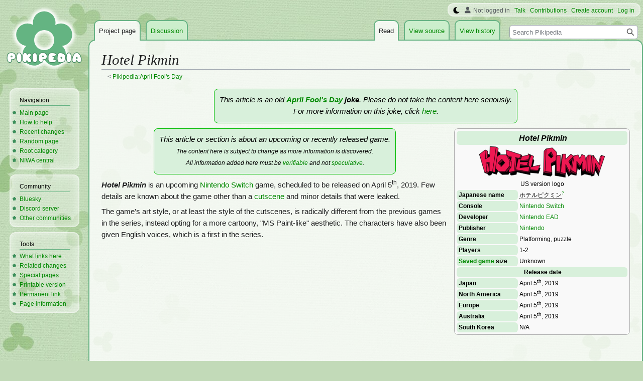

--- FILE ---
content_type: text/html; charset=UTF-8
request_url: https://www.pikminwiki.com/Pikipedia:April_Fool%27s_Day/Hotel_Pikmin
body_size: 10000
content:
<!DOCTYPE html>
<html class="client-nojs" lang="en" dir="ltr">
<head>
<meta charset="UTF-8"/>
<title>Hotel Pikmin - Pikipedia, the Pikmin wiki</title>
<script>document.documentElement.className="client-js";RLCONF={"wgBreakFrames":false,"wgSeparatorTransformTable":["",""],"wgDigitTransformTable":["",""],"wgDefaultDateFormat":"mdy","wgMonthNames":["","January","February","March","April","May","June","July","August","September","October","November","December"],"wgRequestId":"e67234edd255f6117e32dec5","wgCSPNonce":false,"wgCanonicalNamespace":"Project","wgCanonicalSpecialPageName":false,"wgNamespaceNumber":4,"wgPageName":"Pikipedia:April_Fool's_Day/Hotel_Pikmin","wgTitle":"April Fool's Day/Hotel Pikmin","wgCurRevisionId":297986,"wgRevisionId":297986,"wgArticleId":24913,"wgIsArticle":true,"wgIsRedirect":false,"wgAction":"view","wgUserName":null,"wgUserGroups":["*"],"wgCategories":["April Fool's Day"],"wgPageContentLanguage":"en","wgPageContentModel":"wikitext","wgRelevantPageName":"Pikipedia:April_Fool's_Day/Hotel_Pikmin","wgRelevantArticleId":24913,"wgIsProbablyEditable":false,"wgRelevantPageIsProbablyEditable":false,"wgRestrictionEdit":["autoconfirmed"],"wgRestrictionMove":["autoconfirmed"],"wgMFDisplayWikibaseDescriptions":{"search":false,"nearby":false,"watchlist":false,"tagline":false},"wgVector2022PreviewPages":[],"wgMediaViewerOnClick":true,"wgMediaViewerEnabledByDefault":false,"wgPopupsFlags":4};
RLSTATE={"ext.gadget.StaffHighlights":"ready","ext.gadget.ResponsiveStyle":"ready","ext.gadget.MainPageStyle":"ready","ext.gadget.NavboxStyle":"ready","ext.gadget.GlobalStyle":"ready","ext.gadget.SharedVector":"ready","ext.gadget.GreenUI":"ready","site.styles":"ready","user.styles":"ready","user":"ready","user.options":"loading","mediawiki.page.gallery.styles":"ready","skins.vector.styles.legacy":"ready","jquery.makeCollapsible.styles":"ready"};RLPAGEMODULES=["site","mediawiki.page.ready","jquery.makeCollapsible","mediawiki.toc","skins.vector.legacy.js","mmv.head","mmv.bootstrap.autostart","ext.gadget.GlobalScript","ext.gadget.Countdown","ext.gadget.VideoResizer","ext.gadget.ExplainTooltips","ext.gadget.RecentChangesRefresh","ext.gadget.DarkToggle","ext.gadget.Switchable","ext.gadget.Hideable","ext.popups"];</script>
<script>(RLQ=window.RLQ||[]).push(function(){mw.loader.implement("user.options@12s5i",function($,jQuery,require,module){mw.user.tokens.set({"patrolToken":"+\\","watchToken":"+\\","csrfToken":"+\\"});});});</script>
<link rel="stylesheet" href="/load.php?lang=en&amp;modules=jquery.makeCollapsible.styles%7Cmediawiki.page.gallery.styles%7Cskins.vector.styles.legacy&amp;only=styles&amp;skin=vector"/>
<script async="" src="/load.php?lang=en&amp;modules=startup&amp;only=scripts&amp;raw=1&amp;skin=vector"></script>
<meta name="ResourceLoaderDynamicStyles" content=""/>
<link rel="stylesheet" href="/load.php?lang=en&amp;modules=ext.gadget.GlobalStyle%2CGreenUI%2CMainPageStyle%2CNavboxStyle%2CResponsiveStyle%2CSharedVector%2CStaffHighlights&amp;only=styles&amp;skin=vector"/>
<link rel="stylesheet" href="/load.php?lang=en&amp;modules=site.styles&amp;only=styles&amp;skin=vector"/>
<meta name="generator" content="MediaWiki 1.39.17"/>
<meta name="format-detection" content="telephone=no"/>
<meta name="theme-color" content="#66B283"/>
<meta name="description" content="Hotel Pikmin is an upcoming Nintendo Switch game, scheduled to be released on April 5, 2019. Few details are known about the game other than a cutscene and minor details that were leaked. The game&#039;s art style, or at least the style of the cutscenes,..."/>
<meta name="twitter:site" content="@PikipediaTweets"/>
<meta name="twitter:card" content="summary_large_image"/>
<link rel="apple-touch-icon" href="https://pikmin.wiki.gallery/images/apple-touch-icon.png"/>
<link rel="icon" href="https://pikmin.wiki.gallery/favicon.ico"/>
<link rel="search" type="application/opensearchdescription+xml" href="/opensearch_desc.php" title="Pikipedia"/>
<link rel="EditURI" type="application/rsd+xml" href="https://www.pikminwiki.com/api.php?action=rsd"/>
<link rel="license" href="https://creativecommons.org/licenses/by-sa/4.0/"/>
<link rel="alternate" type="application/atom+xml" title="Pikipedia Atom feed" href="/index.php?title=Special:RecentChanges&amp;feed=atom"/>
<link rel="canonical" href="https://www.pikminwiki.com/Pikipedia:April_Fool%27s_Day/Hotel_Pikmin"/>
<meta name="viewport" content="width=1000"/>
<link rel="stylesheet" href="https://wiki.gallery/1_39/css/global.css">
<link rel="stylesheet" href="https://wiki.gallery/1_39/css/desktop.css">
<style type="text/css">
@import url(https://wiki.gallery/1_39/css/dark/all.css) (prefers-color-scheme: dark);
@import url(https://wiki.gallery/1_39/css/dark/niwa.css) (prefers-color-scheme: dark);
@import url(/MediaWiki:Dark.css?action=raw&ctype=text/css) (prefers-color-scheme: dark);
@import url(https://wiki.gallery/1_39/css/dark/vector.css) (prefers-color-scheme: dark);
@import url(/MediaWiki:DarkVector.css?action=raw&ctype=text/css) (prefers-color-scheme: dark);
</style>
<!-- Global site tag (gtag.js) - Google Analytics -->
<script async src="https://www.googletagmanager.com/gtag/js?id=G-KC4H6H2Y4K"></script>
<script>
  window.dataLayer = window.dataLayer || [];
  function gtag(){dataLayer.push(arguments);}
  gtag('js', new Date());

  gtag('config', 'G-KC4H6H2Y4K');
</script>
<meta property="og:title" content="Pikipedia:April Fool&#039;s Day/Hotel Pikmin"/>
<meta property="og:site_name" content="Pikipedia"/>
<meta property="og:url" content="https://www.pikminwiki.com/Pikipedia:April_Fool%27s_Day/Hotel_Pikmin"/>
<meta property="og:description" content="Hotel Pikmin is an upcoming Nintendo Switch game, scheduled to be released on April 5, 2019. Few details are known about the game other than a cutscene and minor details that were leaked. The game&#039;s art style, or at least the style of the cutscenes,..."/>
<meta property="article:modified_time" content="2024-05-06T13:12:27Z"/>
<meta property="article:published_time" content="2024-05-06T13:12:27Z"/>
<script type="application/ld+json">{"@context":"http:\/\/schema.org","@type":"Article","name":"Hotel Pikmin - Pikipedia, the Pikmin wiki","headline":"Hotel Pikmin - Pikipedia, the Pikmin wiki","mainEntityOfPage":"Hotel Pikmin","identifier":"https:\/\/www.pikminwiki.com\/Pikipedia:April_Fool%27s_Day\/Hotel_Pikmin","url":"https:\/\/www.pikminwiki.com\/Pikipedia:April_Fool%27s_Day\/Hotel_Pikmin","description":"Hotel Pikmin is an upcoming Nintendo Switch game, scheduled to be released on April 5, 2019. Few details are known about the game other than a cutscene and minor details that were leaked. The game's art style, or at least the style of the cutscenes,...","dateModified":"2024-05-06T13:12:27Z","datePublished":"2024-05-06T13:12:27Z","image":{"@type":"ImageObject"},"author":{"@type":"Organization","name":"Pikipedia","url":"https:\/\/www.pikminwiki.com","logo":{"@type":"ImageObject","caption":"Pikipedia"}},"publisher":{"@type":"Organization","name":"Pikipedia","url":"https:\/\/www.pikminwiki.com","logo":{"@type":"ImageObject","caption":"Pikipedia"}},"potentialAction":{"@type":"SearchAction","target":"https:\/\/www.pikminwiki.com\/index.php?title=Special:Search&search={search_term}","query-input":"required name=search_term"}}</script>
</head>
<body class="mw-1_39 porple pikipedia desktop subpage ns-sig anon newbie niwa light mediawiki ltr sitedir-ltr mw-hide-empty-elt ns-4 ns-subject page-Pikipedia_April_Fool_s_Day_Hotel_Pikmin rootpage-Pikipedia_April_Fool_s_Day skin-vector action-view skin-vector-legacy vector-feature-language-in-header-enabled vector-feature-language-in-main-page-header-disabled vector-feature-language-alert-in-sidebar-disabled vector-feature-sticky-header-disabled vector-feature-sticky-header-edit-disabled vector-feature-table-of-contents-disabled vector-feature-visual-enhancement-next-disabled"><div id="mw-page-base" class="noprint"></div>
<div id="mw-head-base" class="noprint"></div>
<div id="content" class="mw-body" role="main">
	<a id="top"></a>
	<div id="siteNotice"></div>
	<div class="mw-indicators">
	</div>
	<h1 id="firstHeading" class="firstHeading mw-first-heading"><i>Hotel Pikmin</i></h1>
	<div id="bodyContent" class="vector-body">
		<div id="siteSub" class="noprint">From Pikipedia, the Pikmin wiki</div>
		<div id="contentSub"><span class="subpages">&lt; <a href="/Pikipedia:April_Fool%27s_Day" title="Pikipedia:April Fool&#039;s Day">Pikipedia:April Fool&#039;s Day</a></span></div>
		<div id="contentSub2"></div>
		
		<div id="jump-to-nav"></div>
		<a class="mw-jump-link" href="#mw-head">Jump to navigation</a>
		<a class="mw-jump-link" href="#searchInput">Jump to search</a>
		<div id="mw-content-text" class="mw-body-content mw-content-ltr" lang="en" dir="ltr"><div class="mw-parser-output"><div></div>
<table class="pikipediaBox" style="width: auto; text-align: center;">

<tbody><tr>
<td>
<p><i>This article is an old <b><a href="/Pikipedia:April_Fool%27s_Day" title="Pikipedia:April Fool&#39;s Day">April Fool's Day</a> joke</b>. Please do not take the content here seriously.</i><br /><i>For more information on this joke, click <a href="/Pikipedia:April_Fool%27s_Day#Hotel_Pikmin" title="Pikipedia:April Fool&#39;s Day">here</a>.</i>
</p>
</td></tr></tbody></table>
<table class="infobox">
<tbody><tr>
<th colspan="2" class="infoboxTitle"><i>Hotel Pikmin</i>
</th></tr>
<tr>
<td colspan="2" style="text-align: center;"><a href="/File:Hotel_Pikmin_logo.png" class="image"><img alt="The logo for Hotel Pikmin." src="https://pikmin.wiki.gallery/images/thumb/8/87/Hotel_Pikmin_logo.png/250px-Hotel_Pikmin_logo.png" decoding="async" width="250" height="62" srcset="https://pikmin.wiki.gallery/images/thumb/8/87/Hotel_Pikmin_logo.png/375px-Hotel_Pikmin_logo.png 1.5x, https://pikmin.wiki.gallery/images/thumb/8/87/Hotel_Pikmin_logo.png/500px-Hotel_Pikmin_logo.png 2x" data-file-width="1080" data-file-height="267" /></a>
</td></tr>
<tr>
<td colspan="2" align="center">US version logo
</td></tr>
<tr>
<th>Japanese name
</th>
<td><span class="explain" title="Hoteru Pikumin">ホテルピクミン</span><sup style="font-size: 70%"><a href="/Pikipedia:Japanese" title="Pikipedia:Japanese">?</a></sup>
</td></tr>


<tr>
<th style="width: 30%;">Console
</th>
<td><a href="/Nintendo_Switch" title="Nintendo Switch">Nintendo Switch</a>
</td></tr>
<tr>
<th>Developer
</th>
<td><a href="https://en.wikipedia.org/wiki/Nintendo_EAD" class="extiw" title="wikipedia:Nintendo EAD">Nintendo EAD</a>
</td></tr>
<tr>
<th>Publisher
</th>
<td><a href="/Nintendo" title="Nintendo">Nintendo</a>
</td></tr>
<tr>
<th>Genre
</th>
<td>Platforming, puzzle
</td></tr>
<tr>
<th>Players
</th>
<td>1-2
</td></tr>
<tr>
<th><a href="/Saved_game" title="Saved game">Saved game</a> size
</th>
<td>Unknown
</td></tr>
<tr>
<th colspan="2" style="text-align: center;">Release date
</th></tr>
<tr>
<th>Japan
</th>
<td>April 5<sup>th</sup>, 2019
</td></tr>
<tr>
<th>North America
</th>
<td>April 5<sup>th</sup>, 2019
</td></tr>
<tr>
<th>Europe
</th>
<td>April 5<sup>th</sup>, 2019
</td></tr>
<tr>
<th>Australia
</th>
<td>April 5<sup>th</sup>, 2019
</td></tr>
<tr>
<th>South Korea
</th>
<td>N/A
</td></tr>







</tbody></table>
<table class="pikipediaBox" style="width: ; text-align: center;">

<tbody><tr>
<td>
<p><i>This article or section is about an upcoming or recently released game.</i><br />
<span style="font-size: 0.85em;"><i>The content here is subject to change as more information is discovered. <br /> All information added here must be <a href="/Pikipedia:VERIFIABILITY" class="mw-redirect" title="Pikipedia:VERIFIABILITY">verifiable</a> and not <a href="/Pikipedia:SPECULATION" class="mw-redirect" title="Pikipedia:SPECULATION">speculative</a>.</i></span>
</p>
</td></tr></tbody></table>
<p><i><b>Hotel Pikmin</b></i> is an upcoming <a href="/Nintendo_Switch" title="Nintendo Switch">Nintendo Switch</a> game, scheduled to be released on April 5<sup>th</sup>, 2019. Few details are known about the game other than a <a href="/Cutscene" title="Cutscene">cutscene</a> and minor details that were leaked.
</p><p>The game's art style, or at least the style of the cutscenes, is radically different from the previous games in the series, instead opting for a more cartoony, "MS Paint-like" aesthetic. The characters have also been given English voices, which is a first in the series.
</p><p><div class="videoWidget   tleft" style="display:inline-block;">
<div class="autoResize  " style="width:502px;">
<iframe class="" style="" width="500" height="281" src="https://www.youtube.com/embed/slojX62034Y?" frameborder="0" allowfullscreen></iframe></div></div>
</p>
<div style="clear: both"></div>
<div id="toc" class="toc" role="navigation" aria-labelledby="mw-toc-heading"><input type="checkbox" role="button" id="toctogglecheckbox" class="toctogglecheckbox" style="display:none" /><div class="toctitle" lang="en" dir="ltr"><h2 id="mw-toc-heading">Contents</h2><span class="toctogglespan"><label class="toctogglelabel" for="toctogglecheckbox"></label></span></div>
<ul>
<li class="toclevel-1 tocsection-1"><a href="#Plot"><span class="tocnumber">1</span> <span class="toctext">Plot</span></a>
<ul>
<li class="toclevel-2 tocsection-2"><a href="#Cutscene_transcription"><span class="tocnumber">1.1</span> <span class="toctext">Cutscene transcription</span></a></li>
</ul>
</li>
<li class="toclevel-1 tocsection-3"><a href="#Gameplay"><span class="tocnumber">2</span> <span class="toctext">Gameplay</span></a></li>
<li class="toclevel-1 tocsection-4"><a href="#Content"><span class="tocnumber">3</span> <span class="toctext">Content</span></a>
<ul>
<li class="toclevel-2 tocsection-5"><a href="#Pikmin"><span class="tocnumber">3.1</span> <span class="toctext">Pikmin</span></a></li>
</ul>
</li>
<li class="toclevel-1 tocsection-6"><a href="#Characters"><span class="tocnumber">4</span> <span class="toctext">Characters</span></a></li>
<li class="toclevel-1 tocsection-7"><a href="#Enemies"><span class="tocnumber">5</span> <span class="toctext">Enemies</span></a></li>
<li class="toclevel-1 tocsection-8"><a href="#Gallery"><span class="tocnumber">6</span> <span class="toctext">Gallery</span></a></li>
<li class="toclevel-1 tocsection-9"><a href="#See_also"><span class="tocnumber">7</span> <span class="toctext">See also</span></a></li>
</ul>
</div>

<h2><span class="mw-headline" id="Plot">Plot</span></h2>
<p>From what can be gathered about the cutscene, the story revolves around <a href="/Captain_Olimar" title="Captain Olimar">Captain Olimar</a> and <a href="/Louie" title="Louie">Louie</a> in a new adventure on <a href="/PNF-404" title="PNF-404">PNF-404</a>.
</p><p>Olimar and Louie can be seen walking into Hocotate Freight to discuss an upcoming vacation with <a href="/The_President" title="The President">the President</a>, who he both invited to. Upon arriving, Olimar notices a letter left behind by the President, addressed to the two employees. In it, he explains how him and <a href="/The_President%27s_wife" class="mw-redirect" title="The President&#39;s wife">his wife</a> have taken another loan by the <a href="/All-Devouring_Black_Hole_Loan_Sharks" class="mw-redirect" title="All-Devouring Black Hole Loan Sharks">All-Devouring Black Hole Loan Sharks</a>, to help out <a href="/Hocotate_Freight" title="Hocotate Freight">Hocotate Freight</a>. In doing so, they have sold the <a href="/S.S._Dolphin" title="S.S. Dolphin">S.S. Dolphin</a>. The President tasks the two with going to PNF-404 to help repay the debt once more.
</p><p>For some bizarre reason, an <a href="/Emperor_Bulblax" title="Emperor Bulblax">Emperor Bulblax</a> can be found hiding in Hocotate Freight.
</p><p>It is currently unknown where this game takes place in the timeline, or if it is <a href="/Canon" title="Canon">canon</a>, but judging from how the President says that this is another loan, it must happen after the first loan in <i><a href="/Pikmin_2" title="Pikmin 2">Pikmin 2</a></i>.
</p>
<h3><span class="mw-headline" id="Cutscene_transcription">Cutscene transcription</span></h3>
<ul><li>[<i><a href="/Captain_Olimar" title="Captain Olimar">Captain Olimar</a> and <a href="/Louie" title="Louie">Louie</a> enter <a href="/Hocotate_Freight" title="Hocotate Freight">Hocotate Freight</a>.</i>]</li>
<li>[<i><a href="/Emperor_Bulblax" title="Emperor Bulblax">Emperor Bulblax</a> peeks from behind a mound and growls.</i>]</li>
<li>Olimar: "Nice of <a href="/The_President" title="The President">the President</a> to invite us over for a vacation, eh Louie?"</li>
<li>Louie: "I hope there'll be lots of bugs!"</li>
<li>Olimar: "Louie, look!"</li>
<li>[<i>Olimar points to a <a href="/Data_file" title="Data file">data file</a> on the front door of Hocotate Freight's main building, then picks it up to read it.</i>]</li>
<li>Olimar: "It's from the President!"</li>
<li>Olimar: "Dear dolts. The <a href="/The_President%27s_wife" class="mw-redirect" title="The President&#39;s wife">wife</a> and I have taken another loan! The <a href="/S.S._Dolphin" title="S.S. Dolphin">Dolphin</a> is now a permanent guest at the <a href="/All-Devouring_Black_Hole_Loan_Sharks" class="mw-redirect" title="All-Devouring Black Hole Loan Sharks">Loan Shark</a>'s warehouse. I dare ya to repay the debt if you can!"</li>
<li>Olimar: "We gotta save the company!"</li>
<li>[<i>Louie points at the viewer.</i>]</li>
<li>Louie: "And you gotta help us!"</li>
<li>Olimar: "If you need instructions on how to control the <a href="/Pikmin_family" title="Pikmin family">Pikmin</a>, check out the enclosed data file."</li></ul>
<h2><span class="mw-headline" id="Gameplay">Gameplay</span></h2>
<p>Nothing is known about the gameplay, except that it will take place, at least in part, in <a href="/PNF-404" title="PNF-404">PNF-404</a>. Captain Olimar also mentions the return of <a href="/Data_files" class="mw-redirect" title="Data files">data files</a> to the series, and explains how they can be used by the player to help them understand how to control the <a href="/Pikmin_family" title="Pikmin family">Pikmin</a>.
</p>
<h2><span class="mw-headline" id="Content">Content</span></h2>
<h3><span class="mw-headline" id="Pikmin">Pikmin</span></h3>
<p><a href="/Pikmin_family" title="Pikmin family">Pikmin</a> are known to return, but it is unknown in what way.
</p>
<h2><span class="mw-headline" id="Characters">Characters</span></h2>
<ul><li><a href="/Captain_Olimar" title="Captain Olimar">Captain Olimar</a> &#8211; the veteran space explorer.</li>
<li><a href="/Louie" title="Louie">Louie</a> &#8211; Olimar's companion in this adventure. He seems to have kept his taste for bugs.</li>
<li><a href="/The_President" title="The President">The President</a> &#8211; the President of <a href="/Hocotate_Freight" title="Hocotate Freight">Hocotate Freight</a>, and the one who sends the duo to <a href="/PNF-404" title="PNF-404">PNF-404</a> to repay the debt.</li>
<li><a href="/The_President%27s_wife" class="mw-redirect" title="The President&#39;s wife">The President's wife</a> &#8211; presumed co-owner of the company. According to the President, she is also involved with this new loan.</li></ul>
<h2><span class="mw-headline" id="Enemies">Enemies</span></h2>
<ul><li><a href="/Emperor_Bulblax" title="Emperor Bulblax"><img alt="Emperor Bulblax" src="https://pikmin.wiki.gallery/images/thumb/c/c0/Emperor_Bulblax_icon.png/24px-Emperor_Bulblax_icon.png" decoding="async" width="24" height="24" class="notpageimage" srcset="https://pikmin.wiki.gallery/images/thumb/c/c0/Emperor_Bulblax_icon.png/36px-Emperor_Bulblax_icon.png 1.5x, https://pikmin.wiki.gallery/images/thumb/c/c0/Emperor_Bulblax_icon.png/48px-Emperor_Bulblax_icon.png 2x" data-file-width="80" data-file-height="80" /></a>&#160;<a href="/Emperor_Bulblax" title="Emperor Bulblax">Emperor Bulblax</a> &#8211; present in Hocotate Freight, for unknown reasons.</li></ul>
<h2><span class="mw-headline" id="Gallery">Gallery</span></h2>
<ul class="gallery mw-gallery-traditional">
		<li class="gallerybox" style="width: 155px"><div style="width: 155px">
			<div class="thumb" style="width: 150px;"><div style="margin:37.5px auto;"><a href="/File:Hotel_Pikmin_walking.jpg" class="image" title="The two main characters walking into Hocotate Freight."><img alt="The two main characters walking into Hocotate Freight." src="https://pikmin.wiki.gallery/images/thumb/d/d9/Hotel_Pikmin_walking.jpg/120px-Hotel_Pikmin_walking.jpg" decoding="async" width="120" height="75" srcset="https://pikmin.wiki.gallery/images/thumb/d/d9/Hotel_Pikmin_walking.jpg/180px-Hotel_Pikmin_walking.jpg 1.5x, https://pikmin.wiki.gallery/images/thumb/d/d9/Hotel_Pikmin_walking.jpg/240px-Hotel_Pikmin_walking.jpg 2x" data-file-width="1008" data-file-height="628" /></a></div></div>
			<div class="gallerytext">
<p>The two main characters walking into Hocotate Freight.
</p>
			</div>
		</div></li>
		<li class="gallerybox" style="width: 155px"><div style="width: 155px">
			<div class="thumb" style="width: 150px;"><div style="margin:37.5px auto;"><a href="/File:Hotel_Pikmin_reading.jpg" class="image" title="Captain Olimar reading the letter."><img alt="Captain Olimar reading the letter." src="https://pikmin.wiki.gallery/images/thumb/4/44/Hotel_Pikmin_reading.jpg/120px-Hotel_Pikmin_reading.jpg" decoding="async" width="120" height="75" srcset="https://pikmin.wiki.gallery/images/thumb/4/44/Hotel_Pikmin_reading.jpg/180px-Hotel_Pikmin_reading.jpg 1.5x, https://pikmin.wiki.gallery/images/thumb/4/44/Hotel_Pikmin_reading.jpg/240px-Hotel_Pikmin_reading.jpg 2x" data-file-width="1008" data-file-height="628" /></a></div></div>
			<div class="gallerytext">
<p>Captain Olimar reading the letter.
</p>
			</div>
		</div></li>
</ul>
<h2><span class="mw-headline" id="See_also">See also</span></h2>
<ul><li><i><a href="/Pikmin:_Color_Splash" class="mw-redirect" title="Pikmin: Color Splash">Pikmin: Color Splash</a></i></li></ul>
<table class="navbox mw-collapsible autocollapse navbox-light" style="background: #efe;">
<tbody><tr>
<th style="background: #262;" colspan="2"><a href="/Category:Games" title="Category:Games">Games</a>
</th></tr>
<tr>
<th style="background: #383;"><a href="/Pikmin_series" title="Pikmin series">Main games</a>
</th>
<td><span style="white-space: nowrap;"><i><a href="/Pikmin_(game)" title="Pikmin (game)">Pikmin</a></i>&#160;&#8226;</span> <span style="white-space: nowrap;"><i><a href="/Pikmin_2" title="Pikmin 2">Pikmin 2</a></i>&#160;&#8226;</span> <span style="white-space: nowrap;"><i><a href="/Pikmin_3" title="Pikmin 3">Pikmin 3</a></i>&#160;&#8226;</span> <span style="white-space: nowrap;"><i><a href="/Pikmin_4" title="Pikmin 4">Pikmin 4</a></i></span>
</td></tr>
<tr>
<th style="background: #383;">Spin-off games
</th>
<td><span style="white-space: nowrap;"><i><a href="/Hey!_Pikmin" title="Hey! Pikmin">Hey! Pikmin</a></i>&#160;&#8226;</span> <span style="white-space: nowrap;"><i><a href="/Pikmin_Bloom" title="Pikmin Bloom">Pikmin Bloom</a></i></span>
</td></tr>
<tr>
<th style="background: #383;">Re-releases
</th>
<td><span style="white-space: nowrap;"><i><a href="/New_Play_Control!_Pikmin" title="New Play Control! Pikmin">New Play Control! Pikmin</a></i>&#160;&#8226;</span> <span style="white-space: nowrap;"><i><a href="/New_Play_Control!_Pikmin_2" title="New Play Control! Pikmin 2">New Play Control! Pikmin 2</a></i></span> <br /> <span style="white-space: nowrap;"><i><a href="/Pikmin_3_Deluxe" title="Pikmin 3 Deluxe">Pikmin 3 Deluxe</a></i>&#160;&#8226;</span> <span style="white-space: nowrap;"><i><a href="/Pikmin_1_(Nintendo_Switch)" title="Pikmin 1 (Nintendo Switch)">Pikmin 1 (Nintendo Switch)</a></i>&#160;&#8226;</span> <span style="white-space: nowrap;"><i><a href="/Pikmin_2_(Nintendo_Switch)" title="Pikmin 2 (Nintendo Switch)">Pikmin 2 (Nintendo Switch)</a></i></span>
</td></tr>
<tr>
<th style="background: #383;">Web games
</th>
<td><span style="white-space: nowrap;"><i><a href="/Pikmin.com_SpaceForce" title="Pikmin.com SpaceForce">Pikmin.com SpaceForce</a></i>&#160;&#8226;</span> <span style="white-space: nowrap;"><i><a href="/Pikmin_Treasure_Hunt" title="Pikmin Treasure Hunt">Pikmin Treasure Hunt</a></i>&#160;&#8226;</span> <span style="white-space: nowrap;"><i><a href="/Pikmin_Finder" title="Pikmin Finder">Pikmin Finder</a></i></span>
</td></tr>
<tr>
<th style="background: #383;"><a href="/Super_Smash_Bros._series" title="Super Smash Bros. series"><i>Super Smash Bros.</i> series</a>
</th>
<td><span style="white-space: nowrap;"><i><a href="/Super_Smash_Bros._Brawl" title="Super Smash Bros. Brawl">Brawl</a></i>&#160;&#8226;</span> <span style="white-space: nowrap;"><i><a href="/Super_Smash_Bros._for_Nintendo_3DS_and_Wii_U" title="Super Smash Bros. for Nintendo 3DS and Wii U">for Nintendo 3DS and Wii U</a></i>&#160;&#8226;</span> <span style="white-space: nowrap;"><i><a href="/Super_Smash_Bros._Ultimate" title="Super Smash Bros. Ultimate">Ultimate</a></i></span>
</td></tr>
<tr>
<th style="background: #383;">Others
</th>
<td><span style="white-space: nowrap;"><i><a href="/Pikmin_Adventure" title="Pikmin Adventure">Pikmin Adventure</a></i> (<i><a href="/Nintendo_Land" title="Nintendo Land">Nintendo Land</a></i>)&#160;&#8226;</span>  <span style="white-space: nowrap;"><i><a href="/Stage_Debut" title="Stage Debut">Stage Debut</a></i></span>
</td></tr></tbody></table>
<!-- 
NewPP limit report
Cached time: 20260129204103
Cache expiry: 86400
Reduced expiry: false
Complications: [show‐toc]
CPU time usage: 0.037 seconds
Real time usage: 0.049 seconds
Preprocessor visited node count: 588/1000000
Post‐expand include size: 7590/4194304 bytes
Template argument size: 2179/4194304 bytes
Highest expansion depth: 9/100
Expensive parser function count: 2/1000
Unstrip recursion depth: 0/20
Unstrip post‐expand size: 1745/5000000 bytes
ExtLoops count: 0/10000
-->
<!--
Transclusion expansion time report (%,ms,calls,template)
100.00%   17.231      1 -total
 28.19%    4.858      1 Template:Infobox_game
 17.31%    2.983      1 Template:Games
  8.67%    1.494     19 Template:Ni
  7.46%    1.285      1 Template:Afd
  7.33%    1.263      1 Template:J
  6.70%    1.154      5 Template:Date
  5.56%    0.958      2 Template:Box
  5.47%    0.942      1 Template:Icon
  4.87%    0.839      1 Template:Futuregame
-->

<!-- Saved in parser cache with key piki?hwiki:pcache:idhash:24913-0!canonical and timestamp 20260129204103 and revision id 297986.
 -->
</div>
<div class="printfooter" data-nosnippet="">Retrieved from "<a dir="ltr" href="https://www.pikminwiki.com/index.php?title=Pikipedia:April_Fool%27s_Day/Hotel_Pikmin&amp;oldid=297986">https://www.pikminwiki.com/index.php?title=Pikipedia:April_Fool%27s_Day/Hotel_Pikmin&amp;oldid=297986</a>"</div></div>
		<div id="catlinks" class="catlinks" data-mw="interface"><div id="mw-normal-catlinks" class="mw-normal-catlinks"><a href="/Special:Categories" title="Special:Categories">Category</a>: <ul><li><a href="/Category:April_Fool%27s_Day" title="Category:April Fool&#039;s Day">April Fool&#039;s Day</a></li></ul></div></div>
	</div>
</div>

<div id="mw-navigation">
	<h2>Navigation menu</h2>
	<div id="mw-head">
		

<nav id="p-personal" class="vector-menu mw-portlet mw-portlet-personal vector-user-menu-legacy" aria-labelledby="p-personal-label" role="navigation"  >
	<h3
		id="p-personal-label"
		
		class="vector-menu-heading "
	>
		<span class="vector-menu-heading-label">Personal tools</span>
	</h3>
	<div class="vector-menu-content">
		
		<ul class="vector-menu-content-list"><li id="pt-anonuserpage" class="mw-list-item"><span title="The user page for the IP address you are editing as">Not logged in</span></li><li id="pt-anontalk" class="mw-list-item"><a href="/Special:MyTalk" title="Discussion about edits from this IP address [n]" accesskey="n"><span>Talk</span></a></li><li id="pt-anoncontribs" class="mw-list-item"><a href="/Special:MyContributions" title="A list of edits made from this IP address [y]" accesskey="y"><span>Contributions</span></a></li><li id="pt-createaccount" class="mw-list-item"><a href="/index.php?title=Special:CreateAccount&amp;returnto=Pikipedia%3AApril+Fool%27s+Day%2FHotel+Pikmin" title="You are encouraged to create an account and log in; however, it is not mandatory"><span>Create account</span></a></li><li id="pt-login" class="mw-list-item"><a href="/index.php?title=Special:UserLogin&amp;returnto=Pikipedia%3AApril+Fool%27s+Day%2FHotel+Pikmin" title="You are encouraged to log in; however, it is not mandatory [o]" accesskey="o"><span>Log in</span></a></li></ul>
		
	</div>
</nav>

		<div id="left-navigation">
			

<nav id="p-namespaces" class="vector-menu mw-portlet mw-portlet-namespaces vector-menu-tabs vector-menu-tabs-legacy" aria-labelledby="p-namespaces-label" role="navigation"  >
	<h3
		id="p-namespaces-label"
		
		class="vector-menu-heading "
	>
		<span class="vector-menu-heading-label">Namespaces</span>
	</h3>
	<div class="vector-menu-content">
		
		<ul class="vector-menu-content-list"><li id="ca-nstab-project" class="selected mw-list-item"><a href="/Pikipedia:April_Fool%27s_Day/Hotel_Pikmin" title="View the project page [a]" accesskey="a"><span>Project page</span></a></li><li id="ca-talk" class="mw-list-item"><a href="/Pikipedia_talk:April_Fool%27s_Day/Hotel_Pikmin" rel="discussion" title="Discussion about the content page [t]" accesskey="t"><span>Discussion</span></a></li></ul>
		
	</div>
</nav>

			

<nav id="p-variants" class="vector-menu mw-portlet mw-portlet-variants emptyPortlet vector-menu-dropdown" aria-labelledby="p-variants-label" role="navigation"  >
	<input type="checkbox"
		id="p-variants-checkbox"
		role="button"
		aria-haspopup="true"
		data-event-name="ui.dropdown-p-variants"
		class="vector-menu-checkbox"
		aria-labelledby="p-variants-label"
	/>
	<label
		id="p-variants-label"
		 aria-label="Change language variant"
		class="vector-menu-heading "
	>
		<span class="vector-menu-heading-label">English</span>
	</label>
	<div class="vector-menu-content">
		
		<ul class="vector-menu-content-list"></ul>
		
	</div>
</nav>

		</div>
		<div id="right-navigation">
			

<nav id="p-views" class="vector-menu mw-portlet mw-portlet-views vector-menu-tabs vector-menu-tabs-legacy" aria-labelledby="p-views-label" role="navigation"  >
	<h3
		id="p-views-label"
		
		class="vector-menu-heading "
	>
		<span class="vector-menu-heading-label">Views</span>
	</h3>
	<div class="vector-menu-content">
		
		<ul class="vector-menu-content-list"><li id="ca-view" class="selected mw-list-item"><a href="/Pikipedia:April_Fool%27s_Day/Hotel_Pikmin"><span>Read</span></a></li><li id="ca-viewsource" class="mw-list-item"><a href="/Pikipedia:April_Fool%27s_Day/Hotel_Pikmin?action=edit" title="This page is protected.&#10;You can view its source [e]" accesskey="e"><span>View source</span></a></li><li id="ca-history" class="mw-list-item"><a href="/Pikipedia:April_Fool%27s_Day/Hotel_Pikmin?action=history" title="Past revisions of this page [h]" accesskey="h"><span>View history</span></a></li></ul>
		
	</div>
</nav>

			

<nav id="p-cactions" class="vector-menu mw-portlet mw-portlet-cactions emptyPortlet vector-menu-dropdown" aria-labelledby="p-cactions-label" role="navigation"  title="More options" >
	<input type="checkbox"
		id="p-cactions-checkbox"
		role="button"
		aria-haspopup="true"
		data-event-name="ui.dropdown-p-cactions"
		class="vector-menu-checkbox"
		aria-labelledby="p-cactions-label"
	/>
	<label
		id="p-cactions-label"
		
		class="vector-menu-heading "
	>
		<span class="vector-menu-heading-label">More</span>
	</label>
	<div class="vector-menu-content">
		
		<ul class="vector-menu-content-list"></ul>
		
	</div>
</nav>

			
<div id="p-search" role="search" class="vector-search-box-vue  vector-search-box-show-thumbnail vector-search-box-auto-expand-width vector-search-box">
	<div>
			<h3 >
				<label for="searchInput">Search</label>
			</h3>
		<form action="/index.php" id="searchform"
			class="vector-search-box-form">
			<div id="simpleSearch"
				class="vector-search-box-inner"
				 data-search-loc="header-navigation">
				<input class="vector-search-box-input"
					 type="search" name="search" placeholder="Search Pikipedia" aria-label="Search Pikipedia" autocapitalize="sentences" title="Search Pikipedia [f]" accesskey="f" id="searchInput"
				>
				<input type="hidden" name="title" value="Special:Search">
				<input id="mw-searchButton"
					 class="searchButton mw-fallbackSearchButton" type="submit" name="fulltext" title="Search the pages for this text" value="Search">
				<input id="searchButton"
					 class="searchButton" type="submit" name="go" title="Go to a page with this exact name if it exists" value="Go">
			</div>
		</form>
	</div>
</div>

		</div>
	</div>
	

<div id="mw-panel">
	<div id="p-logo" role="banner">
		<a class="mw-wiki-logo" href="/"
			title="Visit the main page"></a>
	</div>
	

<nav id="p-Navigation" class="vector-menu mw-portlet mw-portlet-Navigation vector-menu-portal portal" aria-labelledby="p-Navigation-label" role="navigation"  >
	<h3
		id="p-Navigation-label"
		
		class="vector-menu-heading "
	>
		<span class="vector-menu-heading-label">Navigation</span>
	</h3>
	<div class="vector-menu-content">
		
		<ul class="vector-menu-content-list"><li id="n-mainpage-description" class="mw-list-item"><a href="/" title="Visit the main page [z]" accesskey="z"><span>Main page</span></a></li><li id="n-How-to-help" class="mw-list-item"><a href="/Pikipedia:Helping_out"><span>How to help</span></a></li><li id="n-recentchanges" class="mw-list-item"><a href="/Special:RecentChanges" title="A list of recent changes in the wiki [r]" accesskey="r"><span>Recent changes</span></a></li><li id="n-randompage" class="mw-list-item"><a href="/Special:Random" title="Load a random page [x]" accesskey="x"><span>Random page</span></a></li><li id="n-Root-category" class="mw-list-item"><a href="/Category:Categories"><span>Root category</span></a></li><li id="n-NIWA-central" class="mw-list-item"><a href="https://www.niwanetwork.org" rel="nofollow" target="_self"><span>NIWA central</span></a></li></ul>
		
	</div>
</nav>

	

<nav id="p-Community" class="vector-menu mw-portlet mw-portlet-Community vector-menu-portal portal" aria-labelledby="p-Community-label" role="navigation"  >
	<h3
		id="p-Community-label"
		
		class="vector-menu-heading "
	>
		<span class="vector-menu-heading-label">Community</span>
	</h3>
	<div class="vector-menu-content">
		
		<ul class="vector-menu-content-list"><li id="n-Bluesky" class="mw-list-item"><a href="https://bsky.app/profile/pikipedia.bsky.social" rel="nofollow" target="_self"><span>Bluesky</span></a></li><li id="n-Discord-server" class="mw-list-item"><a href="https://discord.gg/zbRN59XFHb" rel="nofollow" target="_self"><span>Discord server</span></a></li><li id="n-Other-communities" class="mw-list-item"><a href="/Pikipedia:Social"><span>Other communities</span></a></li></ul>
		
	</div>
</nav>


<nav id="p-tb" class="vector-menu mw-portlet mw-portlet-tb vector-menu-portal portal" aria-labelledby="p-tb-label" role="navigation"  >
	<h3
		id="p-tb-label"
		
		class="vector-menu-heading "
	>
		<span class="vector-menu-heading-label">Tools</span>
	</h3>
	<div class="vector-menu-content">
		
		<ul class="vector-menu-content-list"><li id="t-whatlinkshere" class="mw-list-item"><a href="/Special:WhatLinksHere/Pikipedia:April_Fool%27s_Day/Hotel_Pikmin" title="A list of all wiki pages that link here [j]" accesskey="j"><span>What links here</span></a></li><li id="t-recentchangeslinked" class="mw-list-item"><a href="/Special:RecentChangesLinked/Pikipedia:April_Fool%27s_Day/Hotel_Pikmin" rel="nofollow" title="Recent changes in pages linked from this page [k]" accesskey="k"><span>Related changes</span></a></li><li id="t-specialpages" class="mw-list-item"><a href="/Special:SpecialPages" title="A list of all special pages [q]" accesskey="q"><span>Special pages</span></a></li><li id="t-print" class="mw-list-item"><a href="javascript:print();" rel="alternate" title="Printable version of this page [p]" accesskey="p"><span>Printable version</span></a></li><li id="t-permalink" class="mw-list-item"><a href="/index.php?title=Pikipedia:April_Fool%27s_Day/Hotel_Pikmin&amp;oldid=297986" title="Permanent link to this revision of this page"><span>Permanent link</span></a></li><li id="t-info" class="mw-list-item"><a href="/Pikipedia:April_Fool%27s_Day/Hotel_Pikmin?action=info" title="More information about this page"><span>Page information</span></a></li></ul>
		
	</div>
</nav>

	
</div>

</div>

<footer id="footer" class="mw-footer" role="contentinfo" >
	<ul id="footer-info">
	<li id="footer-info-lastmod"> This page was last edited on May 6, 2024, at 13:12.</li>
	<li id="footer-info-copyright">Content is available under <a class="external" rel="nofollow" href="https://creativecommons.org/licenses/by-sa/4.0/">Attribution-ShareAlike 4.0 International</a> unless otherwise noted.</li>
</ul>

	<ul id="footer-places">
	<li id="footer-places-privacy"><a href="https://www.porplemontage.com/privacy">Privacy policy</a></li>
	<li id="footer-places-about"><a href="/Pikipedia:About">About Pikipedia</a></li>
	<li id="footer-places-disclaimer"><a href="/Pikipedia:General_disclaimer">Disclaimers</a></li>
	<li id="footer-places-mobileview"><a href="https://www.pikminwiki.com/index.php?title=Pikipedia:April_Fool%27s_Day/Hotel_Pikmin&amp;mobileaction=toggle_view_mobile" class="noprint stopMobileRedirectToggle">Mobile view</a></li>
</ul>

	<ul id="footer-icons" class="noprint">
	<li id="footer-copyrightico"><a href="https://creativecommons.org/licenses/by-sa/4.0/" target="_self"><img src="//pikmin.wiki.gallery/resources/assets/licenses/cc-by-sa.png" alt="Attribution-ShareAlike 4.0 International" width="88" height="31" loading="lazy"/></a></li>
	<li id="footer-poweredbyico"><a href="https://www.mediawiki.org/" target="_self"><img src="//pikmin.wiki.gallery/resources/assets/poweredby_mediawiki_88x31.png" alt="Powered by MediaWiki" srcset="//pikmin.wiki.gallery/resources/assets/poweredby_mediawiki_132x47.png 1.5x, //pikmin.wiki.gallery/resources/assets/poweredby_mediawiki_176x62.png 2x" width="88" height="31" loading="lazy"/></a></li>
</ul>

</footer>

<script>(RLQ=window.RLQ||[]).push(function(){mw.config.set({"wgPageParseReport":{"limitreport":{"cputime":"0.037","walltime":"0.049","ppvisitednodes":{"value":588,"limit":1000000},"postexpandincludesize":{"value":7590,"limit":4194304},"templateargumentsize":{"value":2179,"limit":4194304},"expansiondepth":{"value":9,"limit":100},"expensivefunctioncount":{"value":2,"limit":1000},"unstrip-depth":{"value":0,"limit":20},"unstrip-size":{"value":1745,"limit":5000000},"timingprofile":["100.00%   17.231      1 -total"," 28.19%    4.858      1 Template:Infobox_game"," 17.31%    2.983      1 Template:Games","  8.67%    1.494     19 Template:Ni","  7.46%    1.285      1 Template:Afd","  7.33%    1.263      1 Template:J","  6.70%    1.154      5 Template:Date","  5.56%    0.958      2 Template:Box","  5.47%    0.942      1 Template:Icon","  4.87%    0.839      1 Template:Futuregame"]},"loops":{"limitreport-count-limited":{"value":0,"limit":10000}},"cachereport":{"timestamp":"20260129204103","ttl":86400,"transientcontent":false}}});mw.config.set({"wgBackendResponseTime":67});});</script>
</body>
<!-- Cached 20260130024209 -->
</html>

--- FILE ---
content_type: text/javascript; charset=utf-8
request_url: https://www.pikminwiki.com/load.php?lang=en&modules=ext.gadget.Countdown%2CDarkToggle%2CExplainTooltips%2CGlobalScript%2CHideable%2CRecentChangesRefresh%2CSwitchable%2CVideoResizer&skin=vector&version=ivb2x
body_size: 5653
content:
mw.loader.implement("ext.gadget.Countdown@1ekva",function($,jQuery,require,module){$(function(module,mw,$){'use strict';var translations=$.extend(true,{en:{and:'and',second:'second',seconds:'seconds',minute:'minute',minutes:'minutes',hour:'hour',hours:'hours',day:'day',days:'days'}},module.translations||{}),i18n=translations[mw.config.get('wgContentLanguage')]||translations.en;var countdowns=[];var NO_LEADING_ZEROS=1;function output(i,diff){var delta,result,parts=[];delta=diff%60;parts.unshift(delta+' '+i18n[delta===1?'second':'seconds']);diff=Math.floor(diff/60);delta=diff%60;parts.unshift(delta+' '+i18n[delta===1?'minute':'minutes']);diff=Math.floor(diff/60);delta=diff%24;parts.unshift(delta+' '+i18n[delta===1?'hour':'hours']);diff=Math.floor(diff/24);parts.unshift(diff+' '+i18n[diff===1?'day':'days']);result=parts.pop();if(countdowns[i].opts&NO_LEADING_ZEROS){while(parts.length&&parts[0][0]==='0'){parts.shift();}}if(parts.length){result=parts.join(', ')+' '+i18n.and+' '+result;}
countdowns[i].node.text(result);}function end(i){var c=countdowns[i].node.parent();switch(c.attr('data-end')){case'remove':c.remove();countdowns.splice(i,1);return;case'stop':output(i,0);countdowns.splice(i,1);return;case'toggle':var toggle=c.attr('data-toggle');if(toggle&&$(toggle).length){$(toggle).css('display','inline');c.css('display','none');countdowns.splice(i,1);return;}break;case'callback':var callback=c.attr('data-callback');if(callback&&$.isFunction(module[callback])){output(i,0);countdowns.splice(i,1);module[callback].call(c);return;}break;}countdowns[i].countup=true;output(i,0);}function update(){var now=Date.now();$.each(countdowns.slice(0),function(i,countdown){var diff=Math.floor((countdown.date-now)/1000);if(diff<=0&&!countdown.countup){end(i);}else{output(i,Math.abs(diff));}});if(countdowns.length){window.setTimeout(function(){update();},1000);}}function getOptions(node){var text=node.parent().attr('data-options'),opts=0;if(text){if(/no-leading-zeros/.test(text)){opts|=NO_LEADING_ZEROS;
}}return opts;}$(function(){var countdown=$('.countdown');if(!countdown.length)return;$('.nocountdown').css('display','none');countdown.css('display','inline').find('.countdowndate').each(function(){var $this=$(this),date=(new Date($this.text())).valueOf();if(isNaN(date)){$this.text('BAD DATE');return;}countdowns.push({node:$this,opts:getOptions($this),date:date,});});if(countdowns.length){update();}});}(window.countdownTimer=window.countdownTimer||{},mediaWiki,jQuery));});mw.loader.implement("ext.gadget.DarkToggle@l0jzl",function($,jQuery,require,module){function setCookie(c_name,value,expiredays){var exdate=new Date();exdate.setDate(exdate.getDate()+expiredays);document.cookie=c_name+'='+escape(value)+';path=/'+((expiredays===null)?'':';expires='+exdate.toGMTString());}function getCookie(c_name){if(document.cookie.length>0){c_start=document.cookie.indexOf(c_name+'=');if(c_start!=-1){c_start=c_start+c_name.length+1;c_end=document.cookie.indexOf(';',c_start);if(c_end==-1)c_end=document.cookie.length;return unescape(document.cookie.substring(c_start,c_end));}}return'';}$(function(){if(mw.user.options.get('gadget-DarkMode'))return;if(!getCookie('darkTheme')){if(window.matchMedia('(prefers-color-scheme: dark)').matches){$('body').addClass('dark');$('body').removeClass('light');}window.matchMedia('(prefers-color-scheme: dark)').addListener(function(e){if(e.matches){$('body').addClass('dark');$('body').removeClass('light');}else{$('body').removeClass('dark');
$('body').addClass('light');}});}var isDark=false;var toggleText='Dark mode';if(getCookie('darkTheme')=='on'||!getCookie('darkTheme')&&window.matchMedia('(prefers-color-scheme: dark)').matches){toggleText='Light mode';isDark=true;}if(mw.config.get('skin')=='nimbus'){$('#wiki-login').prepend('<div id="toggleContainer" style="float:left"><a id="toggleLink" href="javascript:;" title="Toggle night theme"><img id="toggleImage" src="https://wiki.gallery/images/dark/moon.png"/></a></div>');}else if(mw.config.get('skin')=='minerva')$('#footer-places').after('<ul id="toggleContainer" class="minerva-toggle hlist"><li><a id="toggleLink" href="javascript:;">Toggle night theme</a></li></ul>');else if(mw.config.get('skin')=='timeless'||mw.config.get('skin')=='vector-2022')$('#footer-places').append('<li id="toggleContainer"><a id="toggleLink" href="javascript:;">'+toggleText+'</a></li>');else{$('#p-personal ul').prepend('<li id="toggleContainer" class="mw-list-item"><a id="toggleLink" style="background:none" href="javascript:;" title="Toggle night theme"><img id="toggleImage" src="https://wiki.gallery/images/dark/moon.png"/></a></li>');
}$('#toggleLink').click(function(){if(window.matchMedia('(prefers-color-scheme: dark)').matches){if(isDark)setCookie('darkTheme','off',999);else setCookie('darkTheme','',-1);}else{if(isDark)setCookie('darkTheme','',-1);else setCookie('darkTheme','on',999);}location.reload();});});});mw.loader.implement("ext.gadget.ExplainTooltips@ukwfb",function($,jQuery,require,module){function toggleExplain(e){var old=e.getAttribute('oldContent');if(old&&old.length>0){e.innerHTML=old;e.setAttribute('oldContent','');e.style.borderBottom='1px dotted';}else{e.setAttribute('oldContent',e.innerHTML);e.innerHTML=e.getAttribute('title');e.style.borderBottom='1px dashed';}}$(function(){if('ontouchstart'in window||navigator.MaxTouchPoints>0||navigator.msMaxTouchPoints>0){var explain_spans=document.getElementsByClassName('explain');for(var e=0;e<explain_spans.length;e++){explain_spans[e].onclick=function(){toggleExplain(this)};}}});});mw.loader.implement("ext.gadget.GlobalScript@1beeg",function($,jQuery,require,module){$(function(){$('.mw-parser-output [lang] sup').attr('lang','en');});function mwCollapsibleSetup($collapsibleContent){var $element,autoCollapseThreshold=2;$.each($collapsibleContent,function(index,element){$element=$(element);if($collapsibleContent.length>=autoCollapseThreshold&&$element.hasClass('autocollapse'))$element.data('mw-collapsible').collapse();});}mw.hook('wikipage.collapsibleContent').add(mwCollapsibleSetup);$(function(){$('#searchInput').on('input',function(e){$(this).trigger(jQuery.Event('keydown',{keyCode:e.keyCode,which:e.which}));$(this).trigger(jQuery.Event('keypress',{keyCode:e.keyCode,which:e.which}));});});function unicodeFixer(){var textAreas=['#wpTextbox1','#wikitext-editor'];for(var i=0;i<textAreas.length;i++){if($(textAreas[i]).length){$(textAreas[i]).val($(textAreas[i]).val().replace(/[\u200B-\u200F\uFEFF]/g,'').replace(/[‘’]{3}/g,"'''").replace(/[‘’]{2}/g,"''").replace(/== +\n([^.+ ])/g,'==\n$1'));
if($('body:is(.ns-6, .ns-14, .ns-content)').length)$(textAreas[i]).val($(textAreas[i]).val().replace(/^\n+/,'').replace(/([=}])\n{3,}/g,'$1\n\n').replace(/\n{3,}([={]|<gallery|\[\[Category:)/gi,'\n\n$1'));}}}$(function(){$('#searchform').on('submit',function(){$('#searchInput').val($('#searchInput').val().replace(/[‘’]/g,"'").replace(/[“”]/g,'"'));});if(['edit','submit'].includes(mw.config.get('wgAction'))&&![8,274,828,2300].includes(mw.config.get('wgNamespaceNumber'))){$('.editButtons input').click(unicodeFixer);if($('body.skin-minerva').length)setTimeout(function(){$('.header-action button').click(unicodeFixer)},3000);}});});mw.loader.implement("ext.gadget.Hideable@15yef",function($,jQuery,require,module){var hideImageURL='https://pikmin.wiki.gallery/images/hide.png';var showImageURL='https://pikmin.wiki.gallery/images/show.png';var hideableColClass='hideable';var hiddenColClass='hidden';var hideableShowClass='showcol';function getElementsByTagNames(node){var nodes=[];for(var i=1;i<arguments.length;i++){var newNodes=node.getElementsByTagName(arguments[i]);try{newNodes=Array.prototype.slice.call(newNodes);nodes=nodes.concat(newNodes);}catch(e){for(var j=0;j<newNodes.length;j++)nodes.push(newNodes[j]);}}return nodes;}function matchTagName(node){if(node.tagName===undefined)return false;tag=node.tagName.toLowerCase();for(var i=1;i<arguments.length;i++){if(arguments[i].toLowerCase()==tag)return true;}return false;}function getContainer(node,tag){tag=tag.toLowerCase();var container=node;do{container=container.parentNode;if(container===document)return undefined;}while(container.tagName.toLowerCase()!=tag);return container;
}function nextElement(e){do e=e.nextSibling;while(e!==null&&e.nodeType!=1);return e;}function previousElement(e){do e=e.previousSibling;while(e!==null&&e.nodeType!=1);return e;}var hasClass=(function(){var reCache={};return function(element,className){return(reCache[className]?reCache[className]:(reCache[className]=new RegExp("(?:\\s|^)"+className+"(?:\\s|$)"))).test(element.className);};})();var hideable={};hideable.showCallback=function(){hideable.show(this.parentNode);return false;};hideable.hideCallback=function(){hideable.hide(this.parentNode);return false;};hideable.createLink=function(isHide){var lnk=document.createElement('a');lnk.href='#';lnk.onclick=isHide?hideable.hideCallback:hideable.showCallback;var img=document.createElement('img');img.alt=isHide?'hide':'show';img.src=isHide?hideImageURL:showImageURL;lnk.appendChild(img);return lnk;};hideable.getColSpan=function(cell,orig){return orig?cell.origColSpan||cell.colSpan:cell.colSpan;};hideable.setColSpan=function(cell,colSpan){
if(cell.origColSpan===undefined)cell.origColSpan=cell.colSpan;cell.colSpan=colSpan;};hideable.getCol=function(targetCell,orig){var row=getContainer(targetCell,'tr');if(row===undefined)throw('cell not in a table row');var col=0;var children=getElementsByTagNames(row,'th','td');for(var i=0;i<children.length;i++){var cell=children[i];if(cell===targetCell)break;if(orig||cell.style.display!='none')col+=hideable.getColSpan(cell,orig);}return col;};hideable.cellAtCol=function(row,targetCol,orig){var col=0;var cells=getElementsByTagNames(row,'th','td');for(var i=0;i<cells.length;i++){var cell=cells[i];if(orig||cell.style.display!='none'){col+=hideable.getColSpan(cell,orig);if(col>targetCol)return cell;}}};hideable.cellsInCol=function(cell){if(!matchTagName(cell,'td','th'))throw('not a table cell');var table=getContainer(cell,'table');if(table===undefined)throw('cell not in a table');var col=hideable.getCol(cell,true);var rows=table.getElementsByTagName('tr');var cells=[];for(var i=0;i<rows.length;i++){
cells.push(hideable.cellAtCol(rows[i],col,true));}return cells;};hideable.hide=function(cell){var cells=hideable.cellsInCol(cell);for(var i=0;i<cells.length;i++){if(i==0){var showCell=document.createElement(cells[i].tagName);showCell.colspan=cells[i].colSpan;showCell.className=hideableShowClass;showCell.appendChild(hideable.createLink(false));hideable.hiddenHeaders[hideable.getCol(cells[i],false)]=cells[i].parentNode.replaceChild(showCell,cells[i]);}else{cells[i].style.display='none';var expand=cells[i];do expand=nextElement(expand);while(expand!==null&&(expand.nodeType!=1||expand.style.display=='none'))if(expand===null){expand=cells[i];do expand=previousElement(expand);while(expand!==null&&(expand.nodeType!=1||expand.style.display=='none'))}if(expand!==null)hideable.setColSpan(expand,expand.colSpan+cells[i].colSpan);}}};hideable.show=function(cell){var cells=hideable.cellsInCol(cell);for(var i=0;i<cells.length;i++){cells[i].style.display='';if(i==0){var col=hideable.getCol(cells[i],false);
var origCell=hideable.hiddenHeaders[col];cells[i]=cells[i].parentNode.replaceChild(origCell,cells[i]);}else{cell=cells[i];var leftEdge=hideable.getCol(cell,true);var rightEdge=leftEdge+(cell.origColSpan||cell.colSpan);var change=0;var prevCell=previousElement(cell);while(prevCell!==null){if(prevCell.style.display=='none')leftEdge-=prevCell.origColSpan||prevCell.colSpan;else{var pos=hideable.getCol(prevCell,false);if(pos+prevCell.colSpan>leftEdge){change=pos+prevCell.colSpan-leftEdge;hideable.setColSpan(prevCell,leftEdge-pos);}break;}prevCell=previousElement(prevCell);}var nextCell=nextElement(cell);var flowRight=0;var nextVisible=undefined;while(nextCell!==null){if(nextCell.style.display=='none')flowRight+=nextCell.origColSpan||nextCell.colSpan;else{flowRight=0;nextVisible=nextCell;break;}nextCell=nextElement(nextCell);}rightEdge+=flowRight;hideable.setColSpan(cell,rightEdge-leftEdge);change-=cell.colSpan;if(nextVisible!==undefined)hideable.setColSpan(nextVisible,nextVisible.colSpan+change);
}}};hideable.init=function(){var tables=document.getElementsByTagName('table');if(tables.length==0)return;hideable.hiddenHeaders=[];new Image().src=hideImageURL;new Image().src=showImageURL;for(var i=0;i<tables.length;i++){var row=tables[i].getElementsByTagName('tr')[0];if(row===undefined)return;var cells=getElementsByTagNames(row,'th','td');for(var j=0;j<cells.length;j++){if(hasClass(cells[j],hideableColClass)){cells[j].appendChild(hideable.createLink(true));if(hasClass(cells[j],hiddenColClass))hideable.hide(cells[j]);}}}};$(hideable.init);},{"css":[".hideable [alt=\"hide\"]{margin:0 .3em}"]});mw.loader.implement("ext.gadget.RecentChangesRefresh@fw3qi",function($,jQuery,require,module){var loaderImg='https://wiki.gallery/images/loader.gif';var ajaxPages=['Special:RecentChanges'];var ajaxRCOverride=false;var rcRefresh=30000;function setCookie(c_name,value,expiredays){var exdate=new Date();exdate.setDate(exdate.getDate()+expiredays);document.cookie=c_name+'='+escape(value)+((expiredays===null)?'':';expires='+exdate.toGMTString());}function getCookie(c_name){if(document.cookie.length>0){c_start=document.cookie.indexOf(c_name+'=');if(c_start!=-1){c_start=c_start+c_name.length+1;c_end=document.cookie.indexOf(';',c_start);if(c_end==-1)c_end=document.cookie.length;return unescape(document.cookie.substring(c_start,c_end));}}return'';}function ajaxRC(){$(appTo).last().append('&nbsp;<div style="height:0;display:inline-block;margin-left:10px"><span style="font-family:sans-serif;font-size:xx-small;cursor:help" title="Automatically refresh this page every '+Math.floor(rcRefresh/1000)+' seconds">AUTO-REFRESH:</span><input type="checkbox" id="autoRefreshToggle" style="margin-left:5px"><span style="position:relative;left:5px" id="autoRefreshProgress"><img class="invert-dark" src="'+loaderImg+'" border="0" alt="Refresh in progress"/></span></div>');
$('#autoRefreshToggle').click(function(){setCookie('ajaxRC',$('#autoRefreshToggle').prop('checked')?'on':'off',999);loadRCData();});$('#autoRefreshProgress').hide();if(getCookie('ajaxRC')=='on'||ajaxRCOverride){$('#autoRefreshToggle').prop('checked',true);setTimeout(loadRCData,rcRefresh);}}function loadRCData(){if(!$('#autoRefreshToggle').prop('checked'))return;$('#autoRefreshProgress').show();$(article).load(location.href+' '+article+' > *',function(data){$(article+' .mw-collapsible').makeCollapsible();$('#autoRefreshProgress').hide();if($('#autoRefreshToggle').prop('checked'))setTimeout(loadRCData,rcRefresh);});}$(function(){if($('.mw-rcfilters-enabled').length)return;appTo='h1';article='#mw-content-text';for(var x in ajaxPages){if(mw.config.get('wgPageName')==ajaxPages[x]&&$('#autoRefreshToggle').length===0)ajaxRC();}});});mw.loader.implement("ext.gadget.Switchable@18z20",function($,jQuery,require,module){var switchableAnchorPrefix='';var switchableClass='switchable';var switchableSectionClass='switch';var switchableTabsClass='switchabletabs';var switchableSectionTitleAttr='data-switchable-title';function myGetElementsByClassName(node,cls){var result=[];var pool=node.getElementsByTagName("*");var re=new RegExp('\\b'+cls+'\\b');for(var i=0;i<pool.length;i++)if(re.test(pool[i].className))result.push(pool[i]);return result;}function initialiseSwitchable(){switchable=myGetElementsByClassName(document,switchableClass);switchable.createTab=function(label,isAnchor,i,j){var tab=document.createElement('li');var child;if(isAnchor){child=document.createElement('a');child.href='javascript:switchable.setVisible('+i+', '+j+');';}else child=document.createElement('strong');var labelHtml=label;while(labelHtml.indexOf("''")>=0)labelHtml=labelHtml.replace("''",'<i>').replace("''",'</i>');child.innerHTML=labelHtml;tab.appendChild(child);
return tab;};switchable.getVisible=function(i){var visible=this[i].getAttribute('visiblesection');if(visible)visible=parseInt(visible);if(visible===null||isNaN(visible)){visible=0;this[i].setAttribute('visiblesection',visible.toString());}return Math.max(0,Math.min(visible,this[i].sections.length-1));};switchable.updateVisible=function(i){if(isNaN(parseInt(i))){for(i=0;i<this.length;i++)this.updateVisible(i);}else{var visible=this.getVisible(i);var sections=this[i].sections;var tc=this[i].tabContainer;var currentTab;for(var j=0;j<sections.length;j++){if(j==visible){currentTab=this.createTab(sections[j].sectionName,false);currentTab.j=j;tc.replaceChild(currentTab,tc.tabs[j]);sections[j].style.display='unset';$(window).scroll();}else{if(tc.currentTab!==undefined&&tc.currentTab.j==j)tc.replaceChild(tc.tabs[j],tc.currentTab);sections[j].style.display='none';}}if(currentTab!==undefined)tc.currentTab=currentTab;}};switchable.setVisible=function(i,j){this[i].setAttribute('visiblesection',j);
this.updateVisible(i);};for(var i=0;i<switchable.length;i++){var sections=myGetElementsByClassName(switchable[i],switchableSectionClass);switchable[i].sections=sections;var tabContainer=document.createElement('ul');tabContainer.className=switchableTabsClass;switchable[i].appendChild(tabContainer);switchable[i].tabContainer=tabContainer;tabContainer.tabs=[];for(var j=0;j<sections.length;j++){switchable[i].appendChild(sections[j]);var sectionName=sections[j].getAttribute(switchableSectionTitleAttr);if(!sectionName)sectionName=j.toString();sections[j].sectionName=sectionName;var tab=switchable.createTab(switchableAnchorPrefix+sectionName,true,i,j);tabContainer.appendChild(tab);tabContainer.tabs.push(tab);}}this.switchable=switchable;switchable.updateVisible();}$(initialiseSwitchable);},{"css":[
"ul.switchabletabs{padding:0;margin:0.3em 0}ul.switchabletabs li{display:inline;list-style:none;background:#F2F2F2;border:1px solid #AAA;padding:0.25em 0.5em;margin-right:0.5em;line-height:1.9;cursor:default}ul.switchabletabs li \u003E *{white-space:nowrap;display:inline-block;text-decoration:none}.switchable.alignleft \u003E .switchabletabs{text-align:left}.switchable.alignright \u003E .switchabletabs{text-align:right}.switchable.aligncenter \u003E .switchabletabs{text-align:center}.infobox:has(.switch:nth-of-type(1)[style*=\"unset\"]) .switchableicon:not(.icon1),.infobox:has(.switch:nth-of-type(2)[style*=\"unset\"]) .switchableicon:not(.icon2),.infobox:has(.switch:nth-of-type(3)[style*=\"unset\"]) .switchableicon:not(.icon3){display:none}"]});mw.loader.implement("ext.gadget.VideoResizer@enu0d",function($,jQuery,require,module){function autoResizer(){$('#mw-content-text .autoResize').each(function(){var body=$('#mw-content-text .mw-parser-output');var iframe=$(this).find('iframe');if(typeof iframe.attr('data-orig-width')=='undefined'){iframe.attr('data-orig-width',iframe.width());iframe.attr('data-orig-height',iframe.height());}var newWidth=$(this).parent().parent().is('section')?body.width()-2:body.width()-10;if(newWidth<iframe.attr('data-orig-width')){var aspect=iframe.attr('data-orig-width')/iframe.attr('data-orig-height');var newWidth=Math.ceil(newWidth);var newHeight=Math.floor(newWidth/aspect);$(this).css('width',newWidth);iframe.attr('width',newWidth);iframe.attr('height',newHeight);}else if(iframe.width()!=iframe.attr('data-orig-width')){$(this).css('width',iframe.attr('data-orig-width'));iframe.attr('width',iframe.attr('data-orig-width'));iframe.attr('height',iframe.attr('data-orig-height'));}});}$(autoResizer);$(window).resize(function(){
clearTimeout(window.resizeFinished);window.resizeFinished=setTimeout(function(){$(autoResizer);},100);});});